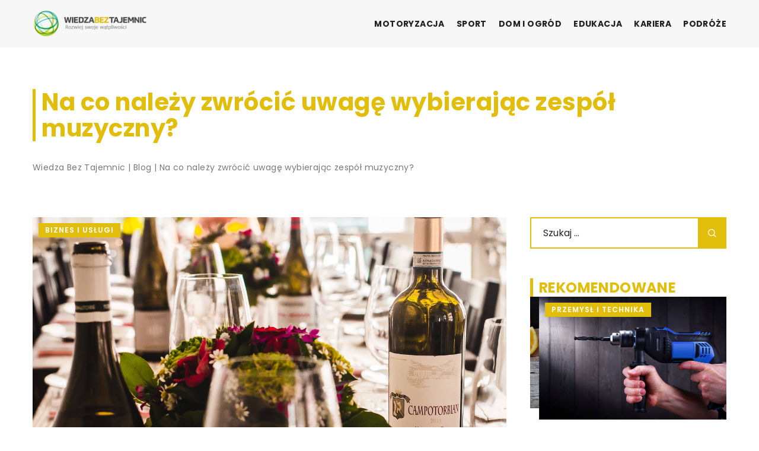

--- FILE ---
content_type: text/html; charset=UTF-8
request_url: https://wiedza-bez-tajemnic.pl/na-co-nalezy-zwrocic-uwage-wybierajac-zespol-muzyczny/
body_size: 15685
content:
<!DOCTYPE html>
<html lang="pl">
<head><meta charset="UTF-8"><script>if(navigator.userAgent.match(/MSIE|Internet Explorer/i)||navigator.userAgent.match(/Trident\/7\..*?rv:11/i)){var href=document.location.href;if(!href.match(/[?&]nowprocket/)){if(href.indexOf("?")==-1){if(href.indexOf("#")==-1){document.location.href=href+"?nowprocket=1"}else{document.location.href=href.replace("#","?nowprocket=1#")}}else{if(href.indexOf("#")==-1){document.location.href=href+"&nowprocket=1"}else{document.location.href=href.replace("#","&nowprocket=1#")}}}}</script><script>class RocketLazyLoadScripts{constructor(){this.v="1.2.3",this.triggerEvents=["keydown","mousedown","mousemove","touchmove","touchstart","touchend","wheel"],this.userEventHandler=this._triggerListener.bind(this),this.touchStartHandler=this._onTouchStart.bind(this),this.touchMoveHandler=this._onTouchMove.bind(this),this.touchEndHandler=this._onTouchEnd.bind(this),this.clickHandler=this._onClick.bind(this),this.interceptedClicks=[],window.addEventListener("pageshow",t=>{this.persisted=t.persisted}),window.addEventListener("DOMContentLoaded",()=>{this._preconnect3rdParties()}),this.delayedScripts={normal:[],async:[],defer:[]},this.trash=[],this.allJQueries=[]}_addUserInteractionListener(t){if(document.hidden){t._triggerListener();return}this.triggerEvents.forEach(e=>window.addEventListener(e,t.userEventHandler,{passive:!0})),window.addEventListener("touchstart",t.touchStartHandler,{passive:!0}),window.addEventListener("mousedown",t.touchStartHandler),document.addEventListener("visibilitychange",t.userEventHandler)}_removeUserInteractionListener(){this.triggerEvents.forEach(t=>window.removeEventListener(t,this.userEventHandler,{passive:!0})),document.removeEventListener("visibilitychange",this.userEventHandler)}_onTouchStart(t){"HTML"!==t.target.tagName&&(window.addEventListener("touchend",this.touchEndHandler),window.addEventListener("mouseup",this.touchEndHandler),window.addEventListener("touchmove",this.touchMoveHandler,{passive:!0}),window.addEventListener("mousemove",this.touchMoveHandler),t.target.addEventListener("click",this.clickHandler),this._renameDOMAttribute(t.target,"onclick","rocket-onclick"),this._pendingClickStarted())}_onTouchMove(t){window.removeEventListener("touchend",this.touchEndHandler),window.removeEventListener("mouseup",this.touchEndHandler),window.removeEventListener("touchmove",this.touchMoveHandler,{passive:!0}),window.removeEventListener("mousemove",this.touchMoveHandler),t.target.removeEventListener("click",this.clickHandler),this._renameDOMAttribute(t.target,"rocket-onclick","onclick"),this._pendingClickFinished()}_onTouchEnd(t){window.removeEventListener("touchend",this.touchEndHandler),window.removeEventListener("mouseup",this.touchEndHandler),window.removeEventListener("touchmove",this.touchMoveHandler,{passive:!0}),window.removeEventListener("mousemove",this.touchMoveHandler)}_onClick(t){t.target.removeEventListener("click",this.clickHandler),this._renameDOMAttribute(t.target,"rocket-onclick","onclick"),this.interceptedClicks.push(t),t.preventDefault(),t.stopPropagation(),t.stopImmediatePropagation(),this._pendingClickFinished()}_replayClicks(){window.removeEventListener("touchstart",this.touchStartHandler,{passive:!0}),window.removeEventListener("mousedown",this.touchStartHandler),this.interceptedClicks.forEach(t=>{t.target.dispatchEvent(new MouseEvent("click",{view:t.view,bubbles:!0,cancelable:!0}))})}_waitForPendingClicks(){return new Promise(t=>{this._isClickPending?this._pendingClickFinished=t:t()})}_pendingClickStarted(){this._isClickPending=!0}_pendingClickFinished(){this._isClickPending=!1}_renameDOMAttribute(t,e,r){t.hasAttribute&&t.hasAttribute(e)&&(event.target.setAttribute(r,event.target.getAttribute(e)),event.target.removeAttribute(e))}_triggerListener(){this._removeUserInteractionListener(this),"loading"===document.readyState?document.addEventListener("DOMContentLoaded",this._loadEverythingNow.bind(this)):this._loadEverythingNow()}_preconnect3rdParties(){let t=[];document.querySelectorAll("script[type=rocketlazyloadscript]").forEach(e=>{if(e.hasAttribute("src")){let r=new URL(e.src).origin;r!==location.origin&&t.push({src:r,crossOrigin:e.crossOrigin||"module"===e.getAttribute("data-rocket-type")})}}),t=[...new Map(t.map(t=>[JSON.stringify(t),t])).values()],this._batchInjectResourceHints(t,"preconnect")}async _loadEverythingNow(){this.lastBreath=Date.now(),this._delayEventListeners(this),this._delayJQueryReady(this),this._handleDocumentWrite(),this._registerAllDelayedScripts(),this._preloadAllScripts(),await this._loadScriptsFromList(this.delayedScripts.normal),await this._loadScriptsFromList(this.delayedScripts.defer),await this._loadScriptsFromList(this.delayedScripts.async);try{await this._triggerDOMContentLoaded(),await this._triggerWindowLoad()}catch(t){console.error(t)}window.dispatchEvent(new Event("rocket-allScriptsLoaded")),this._waitForPendingClicks().then(()=>{this._replayClicks()}),this._emptyTrash()}_registerAllDelayedScripts(){document.querySelectorAll("script[type=rocketlazyloadscript]").forEach(t=>{t.hasAttribute("data-rocket-src")?t.hasAttribute("async")&&!1!==t.async?this.delayedScripts.async.push(t):t.hasAttribute("defer")&&!1!==t.defer||"module"===t.getAttribute("data-rocket-type")?this.delayedScripts.defer.push(t):this.delayedScripts.normal.push(t):this.delayedScripts.normal.push(t)})}async _transformScript(t){return new Promise((await this._littleBreath(),navigator.userAgent.indexOf("Firefox/")>0||""===navigator.vendor)?e=>{let r=document.createElement("script");[...t.attributes].forEach(t=>{let e=t.nodeName;"type"!==e&&("data-rocket-type"===e&&(e="type"),"data-rocket-src"===e&&(e="src"),r.setAttribute(e,t.nodeValue))}),t.text&&(r.text=t.text),r.hasAttribute("src")?(r.addEventListener("load",e),r.addEventListener("error",e)):(r.text=t.text,e());try{t.parentNode.replaceChild(r,t)}catch(i){e()}}:async e=>{function r(){t.setAttribute("data-rocket-status","failed"),e()}try{let i=t.getAttribute("data-rocket-type"),n=t.getAttribute("data-rocket-src");t.text,i?(t.type=i,t.removeAttribute("data-rocket-type")):t.removeAttribute("type"),t.addEventListener("load",function r(){t.setAttribute("data-rocket-status","executed"),e()}),t.addEventListener("error",r),n?(t.removeAttribute("data-rocket-src"),t.src=n):t.src="data:text/javascript;base64,"+window.btoa(unescape(encodeURIComponent(t.text)))}catch(s){r()}})}async _loadScriptsFromList(t){let e=t.shift();return e&&e.isConnected?(await this._transformScript(e),this._loadScriptsFromList(t)):Promise.resolve()}_preloadAllScripts(){this._batchInjectResourceHints([...this.delayedScripts.normal,...this.delayedScripts.defer,...this.delayedScripts.async],"preload")}_batchInjectResourceHints(t,e){var r=document.createDocumentFragment();t.forEach(t=>{let i=t.getAttribute&&t.getAttribute("data-rocket-src")||t.src;if(i){let n=document.createElement("link");n.href=i,n.rel=e,"preconnect"!==e&&(n.as="script"),t.getAttribute&&"module"===t.getAttribute("data-rocket-type")&&(n.crossOrigin=!0),t.crossOrigin&&(n.crossOrigin=t.crossOrigin),t.integrity&&(n.integrity=t.integrity),r.appendChild(n),this.trash.push(n)}}),document.head.appendChild(r)}_delayEventListeners(t){let e={};function r(t,r){!function t(r){!e[r]&&(e[r]={originalFunctions:{add:r.addEventListener,remove:r.removeEventListener},eventsToRewrite:[]},r.addEventListener=function(){arguments[0]=i(arguments[0]),e[r].originalFunctions.add.apply(r,arguments)},r.removeEventListener=function(){arguments[0]=i(arguments[0]),e[r].originalFunctions.remove.apply(r,arguments)});function i(t){return e[r].eventsToRewrite.indexOf(t)>=0?"rocket-"+t:t}}(t),e[t].eventsToRewrite.push(r)}function i(t,e){let r=t[e];Object.defineProperty(t,e,{get:()=>r||function(){},set(i){t["rocket"+e]=r=i}})}r(document,"DOMContentLoaded"),r(window,"DOMContentLoaded"),r(window,"load"),r(window,"pageshow"),r(document,"readystatechange"),i(document,"onreadystatechange"),i(window,"onload"),i(window,"onpageshow")}_delayJQueryReady(t){let e;function r(r){if(r&&r.fn&&!t.allJQueries.includes(r)){r.fn.ready=r.fn.init.prototype.ready=function(e){return t.domReadyFired?e.bind(document)(r):document.addEventListener("rocket-DOMContentLoaded",()=>e.bind(document)(r)),r([])};let i=r.fn.on;r.fn.on=r.fn.init.prototype.on=function(){if(this[0]===window){function t(t){return t.split(" ").map(t=>"load"===t||0===t.indexOf("load.")?"rocket-jquery-load":t).join(" ")}"string"==typeof arguments[0]||arguments[0]instanceof String?arguments[0]=t(arguments[0]):"object"==typeof arguments[0]&&Object.keys(arguments[0]).forEach(e=>{let r=arguments[0][e];delete arguments[0][e],arguments[0][t(e)]=r})}return i.apply(this,arguments),this},t.allJQueries.push(r)}e=r}r(window.jQuery),Object.defineProperty(window,"jQuery",{get:()=>e,set(t){r(t)}})}async _triggerDOMContentLoaded(){this.domReadyFired=!0,await this._littleBreath(),document.dispatchEvent(new Event("rocket-DOMContentLoaded")),await this._littleBreath(),window.dispatchEvent(new Event("rocket-DOMContentLoaded")),await this._littleBreath(),document.dispatchEvent(new Event("rocket-readystatechange")),await this._littleBreath(),document.rocketonreadystatechange&&document.rocketonreadystatechange()}async _triggerWindowLoad(){await this._littleBreath(),window.dispatchEvent(new Event("rocket-load")),await this._littleBreath(),window.rocketonload&&window.rocketonload(),await this._littleBreath(),this.allJQueries.forEach(t=>t(window).trigger("rocket-jquery-load")),await this._littleBreath();let t=new Event("rocket-pageshow");t.persisted=this.persisted,window.dispatchEvent(t),await this._littleBreath(),window.rocketonpageshow&&window.rocketonpageshow({persisted:this.persisted})}_handleDocumentWrite(){let t=new Map;document.write=document.writeln=function(e){let r=document.currentScript;r||console.error("WPRocket unable to document.write this: "+e);let i=document.createRange(),n=r.parentElement,s=t.get(r);void 0===s&&(s=r.nextSibling,t.set(r,s));let a=document.createDocumentFragment();i.setStart(a,0),a.appendChild(i.createContextualFragment(e)),n.insertBefore(a,s)}}async _littleBreath(){Date.now()-this.lastBreath>45&&(await this._requestAnimFrame(),this.lastBreath=Date.now())}async _requestAnimFrame(){return document.hidden?new Promise(t=>setTimeout(t)):new Promise(t=>requestAnimationFrame(t))}_emptyTrash(){this.trash.forEach(t=>t.remove())}static run(){let t=new RocketLazyLoadScripts;t._addUserInteractionListener(t)}}RocketLazyLoadScripts.run();</script>	
	
	<meta name="viewport" content="width=device-width, initial-scale=1">
		<meta name='robots' content='index, follow, max-image-preview:large, max-snippet:-1, max-video-preview:-1' />

	<!-- This site is optimized with the Yoast SEO plugin v26.8 - https://yoast.com/product/yoast-seo-wordpress/ -->
	<title>Na co należy zwrócić uwagę wybierając zespół muzyczny? - Wiedza-bez-tajemnic.pl</title><link rel="stylesheet" href="https://wiedza-bez-tajemnic.pl/wp-content/cache/min/1/4b999e93f2b821d074f89576d979b512.css" media="all" data-minify="1" />
	<link rel="canonical" href="https://wiedza-bez-tajemnic.pl/na-co-nalezy-zwrocic-uwage-wybierajac-zespol-muzyczny/" />
	<meta property="og:locale" content="pl_PL" />
	<meta property="og:type" content="article" />
	<meta property="og:title" content="Na co należy zwrócić uwagę wybierając zespół muzyczny? - Wiedza-bez-tajemnic.pl" />
	<meta property="og:description" content="Człowiekowi od zarania dziejów towarzyszy muzyka. Dziś jest ona powszechna i słuchana codziennie przez miliony osób. Najczęściej odtwarzana jest z [&hellip;]" />
	<meta property="og:url" content="https://wiedza-bez-tajemnic.pl/na-co-nalezy-zwrocic-uwage-wybierajac-zespol-muzyczny/" />
	<meta property="og:site_name" content="Wiedza-bez-tajemnic.pl" />
	<meta property="og:image" content="https://wiedza-bez-tajemnic.pl/wp-content/uploads/2021/09/wino-wesele-stol-przyjecie.jpg" />
	<meta property="og:image:width" content="1280" />
	<meta property="og:image:height" content="986" />
	<meta property="og:image:type" content="image/jpeg" />
	<meta name="author" content="wiedza-bez-tajemnic" />
	<meta name="twitter:card" content="summary_large_image" />
	<meta name="twitter:label1" content="Napisane przez" />
	<meta name="twitter:data1" content="wiedza-bez-tajemnic" />
	<meta name="twitter:label2" content="Szacowany czas czytania" />
	<meta name="twitter:data2" content="2 minuty" />
	<script type="application/ld+json" class="yoast-schema-graph">{"@context":"https://schema.org","@graph":[{"@type":"Article","@id":"https://wiedza-bez-tajemnic.pl/na-co-nalezy-zwrocic-uwage-wybierajac-zespol-muzyczny/#article","isPartOf":{"@id":"https://wiedza-bez-tajemnic.pl/na-co-nalezy-zwrocic-uwage-wybierajac-zespol-muzyczny/"},"author":{"name":"wiedza-bez-tajemnic","@id":"https://wiedza-bez-tajemnic.pl/#/schema/person/2f782774aea9216652587ef8d7ed9fd0"},"headline":"Na co należy zwrócić uwagę wybierając zespół muzyczny?","datePublished":"2021-08-17T10:59:25+00:00","mainEntityOfPage":{"@id":"https://wiedza-bez-tajemnic.pl/na-co-nalezy-zwrocic-uwage-wybierajac-zespol-muzyczny/"},"wordCount":316,"commentCount":0,"image":{"@id":"https://wiedza-bez-tajemnic.pl/na-co-nalezy-zwrocic-uwage-wybierajac-zespol-muzyczny/#primaryimage"},"thumbnailUrl":"https://wiedza-bez-tajemnic.pl/wp-content/uploads/2021/09/wino-wesele-stol-przyjecie.jpg","articleSection":["Biznes i usługi"],"inLanguage":"pl-PL","potentialAction":[{"@type":"CommentAction","name":"Comment","target":["https://wiedza-bez-tajemnic.pl/na-co-nalezy-zwrocic-uwage-wybierajac-zespol-muzyczny/#respond"]}]},{"@type":"WebPage","@id":"https://wiedza-bez-tajemnic.pl/na-co-nalezy-zwrocic-uwage-wybierajac-zespol-muzyczny/","url":"https://wiedza-bez-tajemnic.pl/na-co-nalezy-zwrocic-uwage-wybierajac-zespol-muzyczny/","name":"Na co należy zwrócić uwagę wybierając zespół muzyczny? - Wiedza-bez-tajemnic.pl","isPartOf":{"@id":"https://wiedza-bez-tajemnic.pl/#website"},"primaryImageOfPage":{"@id":"https://wiedza-bez-tajemnic.pl/na-co-nalezy-zwrocic-uwage-wybierajac-zespol-muzyczny/#primaryimage"},"image":{"@id":"https://wiedza-bez-tajemnic.pl/na-co-nalezy-zwrocic-uwage-wybierajac-zespol-muzyczny/#primaryimage"},"thumbnailUrl":"https://wiedza-bez-tajemnic.pl/wp-content/uploads/2021/09/wino-wesele-stol-przyjecie.jpg","inLanguage":"pl-PL","potentialAction":[{"@type":"ReadAction","target":["https://wiedza-bez-tajemnic.pl/na-co-nalezy-zwrocic-uwage-wybierajac-zespol-muzyczny/"]}]},{"@type":"ImageObject","inLanguage":"pl-PL","@id":"https://wiedza-bez-tajemnic.pl/na-co-nalezy-zwrocic-uwage-wybierajac-zespol-muzyczny/#primaryimage","url":"https://wiedza-bez-tajemnic.pl/wp-content/uploads/2021/09/wino-wesele-stol-przyjecie.jpg","contentUrl":"https://wiedza-bez-tajemnic.pl/wp-content/uploads/2021/09/wino-wesele-stol-przyjecie.jpg","width":1280,"height":986},{"@type":"WebSite","@id":"https://wiedza-bez-tajemnic.pl/#website","url":"https://wiedza-bez-tajemnic.pl/","name":"Wiedza-bez-tajemnic.pl","description":"","potentialAction":[{"@type":"SearchAction","target":{"@type":"EntryPoint","urlTemplate":"https://wiedza-bez-tajemnic.pl/?s={search_term_string}"},"query-input":{"@type":"PropertyValueSpecification","valueRequired":true,"valueName":"search_term_string"}}],"inLanguage":"pl-PL"}]}</script>
	<!-- / Yoast SEO plugin. -->


<link rel='dns-prefetch' href='//cdnjs.cloudflare.com' />

<style id='wp-img-auto-sizes-contain-inline-css' type='text/css'>
img:is([sizes=auto i],[sizes^="auto," i]){contain-intrinsic-size:3000px 1500px}
/*# sourceURL=wp-img-auto-sizes-contain-inline-css */
</style>
<style id='wp-emoji-styles-inline-css' type='text/css'>

	img.wp-smiley, img.emoji {
		display: inline !important;
		border: none !important;
		box-shadow: none !important;
		height: 1em !important;
		width: 1em !important;
		margin: 0 0.07em !important;
		vertical-align: -0.1em !important;
		background: none !important;
		padding: 0 !important;
	}
/*# sourceURL=wp-emoji-styles-inline-css */
</style>
<style id='classic-theme-styles-inline-css' type='text/css'>
/*! This file is auto-generated */
.wp-block-button__link{color:#fff;background-color:#32373c;border-radius:9999px;box-shadow:none;text-decoration:none;padding:calc(.667em + 2px) calc(1.333em + 2px);font-size:1.125em}.wp-block-file__button{background:#32373c;color:#fff;text-decoration:none}
/*# sourceURL=/wp-includes/css/classic-themes.min.css */
</style>

<script type="text/javascript" src="https://wiedza-bez-tajemnic.pl/wp-includes/js/jquery/jquery.min.js?ver=3.7.1" id="jquery-core-js"></script>
<script type="text/javascript" src="https://wiedza-bez-tajemnic.pl/wp-includes/js/jquery/jquery-migrate.min.js?ver=3.4.1" id="jquery-migrate-js" defer></script>
<script  type="application/ld+json">
        {
          "@context": "https://schema.org",
          "@type": "BreadcrumbList",
          "itemListElement": [{"@type": "ListItem","position": 1,"name": "wiedza bez tajemnic","item": "https://wiedza-bez-tajemnic.pl" },{"@type": "ListItem","position": 2,"name": "Blog","item": "https://wiedza-bez-tajemnic.pl/blog/" },{"@type": "ListItem","position": 3,"name": "Na co należy zwrócić uwagę wybierając zespół muzyczny?"}]
        }
        </script>    <style>
    @font-face {font-family: 'Poppins';font-style: normal;font-weight: 400;src: url('https://wiedza-bez-tajemnic.pl/wp-content/themes/knight-theme/fonts/Poppins-Regular.ttf');font-display: swap;}
    @font-face {font-family: 'Poppins';font-style: normal;font-weight: 500;src: url('https://wiedza-bez-tajemnic.pl/wp-content/themes/knight-theme/fonts/Poppins-Medium.ttf');font-display: swap;}
    @font-face {font-family: 'Poppins';font-style: normal;font-weight: 600;src: url('https://wiedza-bez-tajemnic.pl/wp-content/themes/knight-theme/fonts/Poppins-SemiBold.ttf');font-display: swap;}
    @font-face {font-family: 'Poppins';font-style: normal;font-weight: 700;src: url('https://wiedza-bez-tajemnic.pl/wp-content/themes/knight-theme/fonts/Poppins-Bold.ttf');font-display: swap;}
    @font-face {font-family: 'Poppins';font-style: normal;font-weight: 800;src: url('https://wiedza-bez-tajemnic.pl/wp-content/themes/knight-theme/fonts/Poppins-ExtraBold.ttf');font-display: swap;}
    </style>
<script  type="application/ld+json">
        {
          "@context": "https://schema.org",
          "@type": "Article",
          "headline": "Na co należy zwrócić uwagę wybierając zespół muzyczny?",
          "image": "https://wiedza-bez-tajemnic.pl/wp-content/uploads/2021/09/wino-wesele-stol-przyjecie.jpg",
          "datePublished": "2021-08-17",
          "dateModified": "2021-08-17",
          "author": {
            "@type": "Person",
            "name": "wiedza-bez-tajemnic"
          },
           "publisher": {
            "@type": "Organization",
            "name": "Wiedza-bez-tajemnic.pl",
            "logo": {
              "@type": "ImageObject",
              "url": "https://wiedza-bez-tajemnic.pl/wp-content/uploads/2023/07/logo_1.png"
            }
          }
          
        }
        </script><link rel="icon" href="https://wiedza-bez-tajemnic.pl/wp-content/uploads/2023/07/cropped-logo_1-1-300x300-1.png" sizes="32x32" />
<link rel="icon" href="https://wiedza-bez-tajemnic.pl/wp-content/uploads/2023/07/cropped-logo_1-1-300x300-1.png" sizes="192x192" />
<link rel="apple-touch-icon" href="https://wiedza-bez-tajemnic.pl/wp-content/uploads/2023/07/cropped-logo_1-1-300x300-1.png" />
<meta name="msapplication-TileImage" content="https://wiedza-bez-tajemnic.pl/wp-content/uploads/2023/07/cropped-logo_1-1-300x300-1.png" />
<noscript><style id="rocket-lazyload-nojs-css">.rll-youtube-player, [data-lazy-src]{display:none !important;}</style></noscript>	
<!-- Google tag (gtag.js) -->
<script type="rocketlazyloadscript" async data-rocket-src="https://www.googletagmanager.com/gtag/js?id=G-GW2B2CT1X4"></script>
<script type="rocketlazyloadscript">
  window.dataLayer = window.dataLayer || [];
  function gtag(){dataLayer.push(arguments);}
  gtag('js', new Date());

  gtag('config', 'G-GW2B2CT1X4');
</script>


<style id='global-styles-inline-css' type='text/css'>
:root{--wp--preset--aspect-ratio--square: 1;--wp--preset--aspect-ratio--4-3: 4/3;--wp--preset--aspect-ratio--3-4: 3/4;--wp--preset--aspect-ratio--3-2: 3/2;--wp--preset--aspect-ratio--2-3: 2/3;--wp--preset--aspect-ratio--16-9: 16/9;--wp--preset--aspect-ratio--9-16: 9/16;--wp--preset--color--black: #000000;--wp--preset--color--cyan-bluish-gray: #abb8c3;--wp--preset--color--white: #ffffff;--wp--preset--color--pale-pink: #f78da7;--wp--preset--color--vivid-red: #cf2e2e;--wp--preset--color--luminous-vivid-orange: #ff6900;--wp--preset--color--luminous-vivid-amber: #fcb900;--wp--preset--color--light-green-cyan: #7bdcb5;--wp--preset--color--vivid-green-cyan: #00d084;--wp--preset--color--pale-cyan-blue: #8ed1fc;--wp--preset--color--vivid-cyan-blue: #0693e3;--wp--preset--color--vivid-purple: #9b51e0;--wp--preset--gradient--vivid-cyan-blue-to-vivid-purple: linear-gradient(135deg,rgb(6,147,227) 0%,rgb(155,81,224) 100%);--wp--preset--gradient--light-green-cyan-to-vivid-green-cyan: linear-gradient(135deg,rgb(122,220,180) 0%,rgb(0,208,130) 100%);--wp--preset--gradient--luminous-vivid-amber-to-luminous-vivid-orange: linear-gradient(135deg,rgb(252,185,0) 0%,rgb(255,105,0) 100%);--wp--preset--gradient--luminous-vivid-orange-to-vivid-red: linear-gradient(135deg,rgb(255,105,0) 0%,rgb(207,46,46) 100%);--wp--preset--gradient--very-light-gray-to-cyan-bluish-gray: linear-gradient(135deg,rgb(238,238,238) 0%,rgb(169,184,195) 100%);--wp--preset--gradient--cool-to-warm-spectrum: linear-gradient(135deg,rgb(74,234,220) 0%,rgb(151,120,209) 20%,rgb(207,42,186) 40%,rgb(238,44,130) 60%,rgb(251,105,98) 80%,rgb(254,248,76) 100%);--wp--preset--gradient--blush-light-purple: linear-gradient(135deg,rgb(255,206,236) 0%,rgb(152,150,240) 100%);--wp--preset--gradient--blush-bordeaux: linear-gradient(135deg,rgb(254,205,165) 0%,rgb(254,45,45) 50%,rgb(107,0,62) 100%);--wp--preset--gradient--luminous-dusk: linear-gradient(135deg,rgb(255,203,112) 0%,rgb(199,81,192) 50%,rgb(65,88,208) 100%);--wp--preset--gradient--pale-ocean: linear-gradient(135deg,rgb(255,245,203) 0%,rgb(182,227,212) 50%,rgb(51,167,181) 100%);--wp--preset--gradient--electric-grass: linear-gradient(135deg,rgb(202,248,128) 0%,rgb(113,206,126) 100%);--wp--preset--gradient--midnight: linear-gradient(135deg,rgb(2,3,129) 0%,rgb(40,116,252) 100%);--wp--preset--font-size--small: 13px;--wp--preset--font-size--medium: 20px;--wp--preset--font-size--large: 36px;--wp--preset--font-size--x-large: 42px;--wp--preset--spacing--20: 0.44rem;--wp--preset--spacing--30: 0.67rem;--wp--preset--spacing--40: 1rem;--wp--preset--spacing--50: 1.5rem;--wp--preset--spacing--60: 2.25rem;--wp--preset--spacing--70: 3.38rem;--wp--preset--spacing--80: 5.06rem;--wp--preset--shadow--natural: 6px 6px 9px rgba(0, 0, 0, 0.2);--wp--preset--shadow--deep: 12px 12px 50px rgba(0, 0, 0, 0.4);--wp--preset--shadow--sharp: 6px 6px 0px rgba(0, 0, 0, 0.2);--wp--preset--shadow--outlined: 6px 6px 0px -3px rgb(255, 255, 255), 6px 6px rgb(0, 0, 0);--wp--preset--shadow--crisp: 6px 6px 0px rgb(0, 0, 0);}:where(.is-layout-flex){gap: 0.5em;}:where(.is-layout-grid){gap: 0.5em;}body .is-layout-flex{display: flex;}.is-layout-flex{flex-wrap: wrap;align-items: center;}.is-layout-flex > :is(*, div){margin: 0;}body .is-layout-grid{display: grid;}.is-layout-grid > :is(*, div){margin: 0;}:where(.wp-block-columns.is-layout-flex){gap: 2em;}:where(.wp-block-columns.is-layout-grid){gap: 2em;}:where(.wp-block-post-template.is-layout-flex){gap: 1.25em;}:where(.wp-block-post-template.is-layout-grid){gap: 1.25em;}.has-black-color{color: var(--wp--preset--color--black) !important;}.has-cyan-bluish-gray-color{color: var(--wp--preset--color--cyan-bluish-gray) !important;}.has-white-color{color: var(--wp--preset--color--white) !important;}.has-pale-pink-color{color: var(--wp--preset--color--pale-pink) !important;}.has-vivid-red-color{color: var(--wp--preset--color--vivid-red) !important;}.has-luminous-vivid-orange-color{color: var(--wp--preset--color--luminous-vivid-orange) !important;}.has-luminous-vivid-amber-color{color: var(--wp--preset--color--luminous-vivid-amber) !important;}.has-light-green-cyan-color{color: var(--wp--preset--color--light-green-cyan) !important;}.has-vivid-green-cyan-color{color: var(--wp--preset--color--vivid-green-cyan) !important;}.has-pale-cyan-blue-color{color: var(--wp--preset--color--pale-cyan-blue) !important;}.has-vivid-cyan-blue-color{color: var(--wp--preset--color--vivid-cyan-blue) !important;}.has-vivid-purple-color{color: var(--wp--preset--color--vivid-purple) !important;}.has-black-background-color{background-color: var(--wp--preset--color--black) !important;}.has-cyan-bluish-gray-background-color{background-color: var(--wp--preset--color--cyan-bluish-gray) !important;}.has-white-background-color{background-color: var(--wp--preset--color--white) !important;}.has-pale-pink-background-color{background-color: var(--wp--preset--color--pale-pink) !important;}.has-vivid-red-background-color{background-color: var(--wp--preset--color--vivid-red) !important;}.has-luminous-vivid-orange-background-color{background-color: var(--wp--preset--color--luminous-vivid-orange) !important;}.has-luminous-vivid-amber-background-color{background-color: var(--wp--preset--color--luminous-vivid-amber) !important;}.has-light-green-cyan-background-color{background-color: var(--wp--preset--color--light-green-cyan) !important;}.has-vivid-green-cyan-background-color{background-color: var(--wp--preset--color--vivid-green-cyan) !important;}.has-pale-cyan-blue-background-color{background-color: var(--wp--preset--color--pale-cyan-blue) !important;}.has-vivid-cyan-blue-background-color{background-color: var(--wp--preset--color--vivid-cyan-blue) !important;}.has-vivid-purple-background-color{background-color: var(--wp--preset--color--vivid-purple) !important;}.has-black-border-color{border-color: var(--wp--preset--color--black) !important;}.has-cyan-bluish-gray-border-color{border-color: var(--wp--preset--color--cyan-bluish-gray) !important;}.has-white-border-color{border-color: var(--wp--preset--color--white) !important;}.has-pale-pink-border-color{border-color: var(--wp--preset--color--pale-pink) !important;}.has-vivid-red-border-color{border-color: var(--wp--preset--color--vivid-red) !important;}.has-luminous-vivid-orange-border-color{border-color: var(--wp--preset--color--luminous-vivid-orange) !important;}.has-luminous-vivid-amber-border-color{border-color: var(--wp--preset--color--luminous-vivid-amber) !important;}.has-light-green-cyan-border-color{border-color: var(--wp--preset--color--light-green-cyan) !important;}.has-vivid-green-cyan-border-color{border-color: var(--wp--preset--color--vivid-green-cyan) !important;}.has-pale-cyan-blue-border-color{border-color: var(--wp--preset--color--pale-cyan-blue) !important;}.has-vivid-cyan-blue-border-color{border-color: var(--wp--preset--color--vivid-cyan-blue) !important;}.has-vivid-purple-border-color{border-color: var(--wp--preset--color--vivid-purple) !important;}.has-vivid-cyan-blue-to-vivid-purple-gradient-background{background: var(--wp--preset--gradient--vivid-cyan-blue-to-vivid-purple) !important;}.has-light-green-cyan-to-vivid-green-cyan-gradient-background{background: var(--wp--preset--gradient--light-green-cyan-to-vivid-green-cyan) !important;}.has-luminous-vivid-amber-to-luminous-vivid-orange-gradient-background{background: var(--wp--preset--gradient--luminous-vivid-amber-to-luminous-vivid-orange) !important;}.has-luminous-vivid-orange-to-vivid-red-gradient-background{background: var(--wp--preset--gradient--luminous-vivid-orange-to-vivid-red) !important;}.has-very-light-gray-to-cyan-bluish-gray-gradient-background{background: var(--wp--preset--gradient--very-light-gray-to-cyan-bluish-gray) !important;}.has-cool-to-warm-spectrum-gradient-background{background: var(--wp--preset--gradient--cool-to-warm-spectrum) !important;}.has-blush-light-purple-gradient-background{background: var(--wp--preset--gradient--blush-light-purple) !important;}.has-blush-bordeaux-gradient-background{background: var(--wp--preset--gradient--blush-bordeaux) !important;}.has-luminous-dusk-gradient-background{background: var(--wp--preset--gradient--luminous-dusk) !important;}.has-pale-ocean-gradient-background{background: var(--wp--preset--gradient--pale-ocean) !important;}.has-electric-grass-gradient-background{background: var(--wp--preset--gradient--electric-grass) !important;}.has-midnight-gradient-background{background: var(--wp--preset--gradient--midnight) !important;}.has-small-font-size{font-size: var(--wp--preset--font-size--small) !important;}.has-medium-font-size{font-size: var(--wp--preset--font-size--medium) !important;}.has-large-font-size{font-size: var(--wp--preset--font-size--large) !important;}.has-x-large-font-size{font-size: var(--wp--preset--font-size--x-large) !important;}
/*# sourceURL=global-styles-inline-css */
</style>
</head>

<body class="wp-singular post-template-default single single-post postid-2710 single-format-standard wp-theme-knight-theme">


	<header class="k_header">
		<div class="k_conatiner k-flex-between"> 
			<nav id="mainnav" class="mainnav" role="navigation">
				<div class="menu-menu-container"><ul id="menu-menu" class="menu"><li id="menu-item-6282" class="menu-item menu-item-type-custom menu-item-object-custom menu-item-6282"><a href="https://wiedza-bez-tajemnic.pl/firmy/motoryzacja/">Motoryzacja</a></li>
<li id="menu-item-6283" class="menu-item menu-item-type-custom menu-item-object-custom menu-item-6283"><a href="https://wiedza-bez-tajemnic.pl/firmy/sport/">Sport</a></li>
<li id="menu-item-6284" class="menu-item menu-item-type-custom menu-item-object-custom menu-item-6284"><a href="https://wiedza-bez-tajemnic.pl/firmy/dom-i-ogrod/">Dom i ogród</a></li>
<li id="menu-item-6285" class="menu-item menu-item-type-custom menu-item-object-custom menu-item-6285"><a href="https://wiedza-bez-tajemnic.pl/firmy/edukacja/">Edukacja</a></li>
<li id="menu-item-6286" class="menu-item menu-item-type-custom menu-item-object-custom menu-item-6286"><a href="https://wiedza-bez-tajemnic.pl/firmy/kariera/">Kariera</a></li>
<li id="menu-item-6287" class="menu-item menu-item-type-custom menu-item-object-custom menu-item-6287"><a href="https://wiedza-bez-tajemnic.pl/firmy/podroze/">Podróże</a></li>
</ul></div>			</nav> 
			<div class="k_logo">
								<a href="https://wiedza-bez-tajemnic.pl/">   
					<img width="406" height="100" src="https://wiedza-bez-tajemnic.pl/wp-content/uploads/2023/07/logo_1.png" class="logo-main" alt="Wiedza-bez-tajemnic.pl">	
				</a>
							</div> 	
			<div class="mobile-menu">
				<div id="btn-menu">
					<svg class="ham hamRotate ham8" viewBox="0 0 100 100" width="80" onclick="this.classList.toggle('active')">
						<path class="line top" d="m 30,33 h 40 c 3.722839,0 7.5,3.126468 7.5,8.578427 0,5.451959 -2.727029,8.421573 -7.5,8.421573 h -20" />
						<path class="line middle"d="m 30,50 h 40" />
						<path class="line bottom" d="m 70,67 h -40 c 0,0 -7.5,-0.802118 -7.5,-8.365747 0,-7.563629 7.5,-8.634253 7.5,-8.634253 h 20" />
					</svg>
				</div>
			</div>
		</div> 
	</header>


			
									

<section class="k-pt-7 k-pt-5-m">
	<div class="k_conatiner k_conatiner-col">
		
		
		<div class="k-flex">
			
			<h1 class="k_page_h1 k-mb-3">Na co należy zwrócić uwagę wybierając zespół muzyczny?</h1>
			<ul id="breadcrumbs" class="k_breadcrumbs"><li class="item-home"><a class="bread-link bread-home" href="https://wiedza-bez-tajemnic.pl" title="wiedza bez tajemnic">wiedza bez tajemnic</a></li><li class="separator separator-home"> | </li><li data-id="4" class="item-cat"><a href="https://wiedza-bez-tajemnic.pl/blog/">Blog</a></li><li class="separator"> | </li><li data-id="5" class="item-current  item-2710"><strong class="bread-current bread-2710" title="Na co należy zwrócić uwagę wybierając zespół muzyczny?">Na co należy zwrócić uwagę wybierając zespół muzyczny?</strong></li></ul>		</div>
	</div>
</section>

<section class="k_text_section k-pt-7 k-pt-5-m">
	<div class="k_conatiner k_conatiner-col">
		
		<div class="k_col-7">
		
		<div class="k_relative k-flex k_img_banner k-mb-3">
			<img width="1280" height="986" src="https://wiedza-bez-tajemnic.pl/wp-content/uploads/2021/09/wino-wesele-stol-przyjecie.jpg" alt="Na co należy zwrócić uwagę wybierając zespół muzyczny?">			<div class="k_post-single-cat">
				<a href="https://wiedza-bez-tajemnic.pl/category/biznes-i-uslugi/">Biznes i usługi</a>  
			</div> 
		</div> 
		
			

		<div class="k_meta-single k-mb-3 k-flex k-flex-v-center k_weight-semibold">
				<div class="k_post-single-author">
				
					<div class="k_meta-value k-flex k-flex-v-center">
					<svg width="80" height="80" viewBox="0 0 80 80" fill="none" xmlns="http://www.w3.org/2000/svg"><path d="M60 70L20 70C17.7909 70 16 68.2091 16 66C16 59.3836 20.1048 53.4615 26.3003 51.1395L27.5304 50.6785C35.5704 47.6651 44.4296 47.6651 52.4696 50.6785L53.6997 51.1395C59.8952 53.4615 64 59.3836 64 66C64 68.2091 62.2091 70 60 70Z" fill="#C2CCDE" stroke="#C2CCDE" stroke-width="4" stroke-linecap="square" stroke-linejoin="round" /><path d="M33.9015 38.8673C37.7294 40.8336 42.2706 40.8336 46.0985 38.8673C49.6611 37.0373 52.2136 33.7042 53.0516 29.7878L53.2752 28.7425C54.1322 24.7375 53.2168 20.5576 50.7644 17.2774L50.4053 16.797C47.9525 13.5163 44.0962 11.5845 40 11.5845C35.9038 11.5845 32.0475 13.5163 29.5947 16.797L29.2356 17.2774C26.7832 20.5576 25.8678 24.7375 26.7248 28.7425L26.9484 29.7878C27.7864 33.7042 30.3389 37.0373 33.9015 38.8673Z" fill="#C2CCDE" stroke="#C2CCDE" stroke-width="4" stroke-linecap="round" stroke-linejoin="round" /></svg>
						<a href="https://wiedza-bez-tajemnic.pl/autor/wiedza-bez-tajemnic/" rel="nofollow">wiedza-bez-tajemnic</a>					</div>
				</div>
				<div class="k_post-single-date">
					<div class="k_meta-value k-flex k-flex-v-center">
					<svg width="80" height="80" viewBox="0 0 80 80" fill="none" xmlns="http://www.w3.org/2000/svg"><path fill-rule="evenodd" clip-rule="evenodd" d="M55.5 13.5C55.5 12.1193 54.3807 11 53 11C51.6193 11 50.5 12.1193 50.5 13.5V21C50.5 21.2761 50.2761 21.5 50 21.5L30 21.5C29.7239 21.5 29.5 21.2761 29.5 21V13.5C29.5 12.1193 28.3807 11 27 11C25.6193 11 24.5 12.1193 24.5 13.5V21C24.5 21.2761 24.2761 21.5 24 21.5H20C17.7909 21.5 16 23.2909 16 25.5L16 31L64 31V25.5C64 23.2909 62.2091 21.5 60 21.5H56C55.7239 21.5 55.5 21.2761 55.5 21V13.5ZM64 36L16 36L16 65.5C16 67.7091 17.7909 69.5 20 69.5H60C62.2091 69.5 64 67.7091 64 65.5V36Z" fill="#000000" /></svg>
						<time>17 | 08 | 2021</time>
					</div>
				</div>
				
				
				 
			</div>
			
			<div class="k-flex k-mb-3">
				<div class="k-post-reading-time">Potrzebujesz ok. 2 min. aby przeczytać ten wpis</div>			</div>

			
			<div class="k_content k_ul">
				<div class='etykiety-publikacji'></div><p><span style="font-weight: 400;">Człowiekowi od zarania dziejów towarzyszy muzyka. Dziś jest ona powszechna i słuchana codziennie przez miliony osób. Najczęściej odtwarzana jest z różnorodnych nośników i urządzeń, ale są też okazje, podczas których można posłuchać muzyki granej na żywo, przez profesjonalne zespoły. Mowa o rozmaitych wydarzeniach, głównie koncertach, na których grupy muzyków prezentują swoje utwory. Zespoły muzyczne uczestniczą też jednak w wyjątkowych wydarzeniach, a takimi bez wątpienia są wesela i podobne imprezy rodzinne. Wynajęcie zespołu muzycznego jest niezbędne do zapewnienia świetnej zabawy zaproszonym gościom i stworzenia niebanalnej atmosfery. Obecnie na rynku działa wiele zespołów, a każdy specjalizuje się w innej muzyce. Wybór jest zatem szeroki, ale zanim się do niego podejdzie, trzeba wiedzieć, na co zwrócić szczególną uwagę. </span></p>
<h2><span style="font-weight: 400;">O czym pamiętać, szukając zespołu muzycznego na wyjątkowe wydarzenie?</span></h2>
<p><span style="font-weight: 400;">Jeżeli chodzi o sprawdzony <a href="https://terazlive.pl/zespol-muzyczny/">zespół muzyczny mazowieckie</a> to jedno z województw, gdzie bez problemu można taki znaleźć. Zwykle zespoły mają przystępne cenowo oferty, dlatego z ich usług mogą skorzystać różni klienci. Tym, na co trzeba zwrócić uwagę podczas wyboru zespołu, jest przede wszystkim rodzaj granej przez niego muzyki. Dobór repertuaru jest w końcu kluczowy w kontekście planowania imprezy. Oprócz tego należy dowiedzieć się, czy dany zespół posiada cały niezbędny sprzęt i to wysokiej jakości. Od niego w dużej mierze zależy jakość dźwięku, a tym samym doznania gości, którzy zgromadzą się na weselu czy innym wydarzeniu. Atutem zespołu na pewno będą pozytywne rekomendacje dotychczasowych klientów i podobnych grup z branży, dlatego przed wybraniem konkretnego zespołu, warto sprawdzić, czy takie istnieją.</span></p>
			</div>

			

			

			
			<div class="k_posts-category k-flex k-mt-5">
				<div class="k-flex k_post-category-title k_uppercase k_weight-bold k_subtitle-24 k-mb-3 k_ls-1">Zobacz również</div>
				
				<div class="k_posts_category k-grid k-grid-2 k-gap-30"><div class="k_post_category-item k-flex"><div class="k_post-image k-flex k-mb-1"></div><div class="k_post-content"><div class="k_post-date k-mb-1"><time>11 | 03 | 2022</time></div><a class="k_post-title k_weight-semibold" href="https://wiedza-bez-tajemnic.pl/rejestracja-czasu-pracy-jak-robic-to-skutecznie/">Rejestracja czasu pracy – jak robić to skutecznie?</a></div></div><div class="k_post_category-item k-flex"><div class="k_post-image k-flex k-mb-1"><a class="k-flex" href="https://wiedza-bez-tajemnic.pl/akcesoria-niezbedne-w-kazdej-kawiarni-i-restauracji/" rel="nofollow"><img width="1280" height="719" src="https://wiedza-bez-tajemnic.pl/wp-content/uploads/2019/10/gastrnomia-kawiarnia-lokal-restauracja.jpg" class="attachment-full size-full wp-post-image" alt="Akcesoria niezbędne w każdej kawiarni i restauracji" decoding="async" /></a></div><div class="k_post-content"><div class="k_post-date k-mb-1"><time>07 | 07 | 2019</time></div><a class="k_post-title k_weight-semibold" href="https://wiedza-bez-tajemnic.pl/akcesoria-niezbedne-w-kazdej-kawiarni-i-restauracji/">Akcesoria niezbędne w każdej kawiarni i restauracji</a></div></div><div class="k_post_category-item k-flex"><div class="k_post-image k-flex k-mb-1"><a class="k-flex" href="https://wiedza-bez-tajemnic.pl/czego-potrzebujesz-dobry-krawiec-w-swojej-pracowni/" rel="nofollow"><img width="1280" height="853" src="https://wiedza-bez-tajemnic.pl/wp-content/uploads/2022/11/krawiectwo-szycie-maszyna-do-szycia.jpg" class="attachment-full size-full wp-post-image" alt="Czego potrzebujesz dobry krawiec w swojej pracowni?" decoding="async" loading="lazy" /></a></div><div class="k_post-content"><div class="k_post-date k-mb-1"><time>16 | 10 | 2022</time></div><a class="k_post-title k_weight-semibold" href="https://wiedza-bez-tajemnic.pl/czego-potrzebujesz-dobry-krawiec-w-swojej-pracowni/">Czego potrzebujesz dobry krawiec w swojej pracowni?</a></div></div><div class="k_post_category-item k-flex"><div class="k_post-image k-flex k-mb-1"><a class="k-flex" href="https://wiedza-bez-tajemnic.pl/jak-roboty-wplywaja-na-przemysl-produkcyjny/" rel="nofollow"><img width="1280" height="899" src="https://wiedza-bez-tajemnic.pl/wp-content/uploads/2022/11/przemysl-technika-automatyka-produkcja-robot.jpg" class="attachment-full size-full wp-post-image" alt="Jak roboty wpływają na przemysł produkcyjny?" decoding="async" loading="lazy" /></a></div><div class="k_post-content"><div class="k_post-date k-mb-1"><time>05 | 09 | 2022</time></div><a class="k_post-title k_weight-semibold" href="https://wiedza-bez-tajemnic.pl/jak-roboty-wplywaja-na-przemysl-produkcyjny/">Jak roboty wpływają na przemysł produkcyjny?</a></div></div><div class="k_post_category-item k-flex"><div class="k_post-image k-flex k-mb-1"><a class="k-flex" href="https://wiedza-bez-tajemnic.pl/idealne-nosniki-reklamy-zewnetrznej-ktore-wybrac/" rel="nofollow"><img width="1280" height="853" src="https://wiedza-bez-tajemnic.pl/wp-content/uploads/2021/04/ekrany-led-bilbord-reklama-technologia.jpg" class="attachment-full size-full wp-post-image" alt="Idealne nośniki reklamy zewnętrznej &#8211; które wybrać?" decoding="async" loading="lazy" /></a></div><div class="k_post-content"><div class="k_post-date k-mb-1"><time>22 | 03 | 2021</time></div><a class="k_post-title k_weight-semibold" href="https://wiedza-bez-tajemnic.pl/idealne-nosniki-reklamy-zewnetrznej-ktore-wybrac/">Idealne nośniki reklamy zewnętrznej &#8211; które wybrać?</a></div></div><div class="k_post_category-item k-flex"><div class="k_post-image k-flex k-mb-1"><a class="k-flex" href="https://wiedza-bez-tajemnic.pl/dobre-zdjecia-klucz-do-sukcesu-obiektu-noclegowego/" rel="nofollow"><img width="1280" height="720" src="https://wiedza-bez-tajemnic.pl/wp-content/uploads/2020/03/hotel-hall-211911_1280.jpg" class="attachment-full size-full wp-post-image" alt="Dobre zdjęcia &#8211; klucz do sukcesu obiektu noclegowego" decoding="async" loading="lazy" /></a></div><div class="k_post-content"><div class="k_post-date k-mb-1"><time>15 | 02 | 2020</time></div><a class="k_post-title k_weight-semibold" href="https://wiedza-bez-tajemnic.pl/dobre-zdjecia-klucz-do-sukcesu-obiektu-noclegowego/">Dobre zdjęcia &#8211; klucz do sukcesu obiektu noclegowego</a></div></div></div>	
				
			</div>

			<div class="k_comments_section k-pt-5 k-pb-7">
				
				

 

<div class="k_comments">
    	<div id="respond" class="comment-respond">
		<div class="k_form-title k_subtitle-24 k_uppercase k_weight-bold k-mb-4 k_ls-2">Dodaj komentarz <small><a rel="nofollow" id="cancel-comment-reply-link" href="/na-co-nalezy-zwrocic-uwage-wybierajac-zespol-muzyczny/#respond" style="display:none;">Anuluj pisanie odpowiedzi</a></small></div><form action="https://wiedza-bez-tajemnic.pl/wp-comments-post.php" method="post" id="commentform" class="comment-form"><p class="comment-notes"><span id="email-notes">Twój adres e-mail nie zostanie opublikowany.</span> <span class="required-field-message">Wymagane pola są oznaczone <span class="required">*</span></span></p><p class="comment-form-comment"><label for="comment">Komentarz</label><textarea id="comment" required="required" name="comment" cols="45" rows="5" placeholder="Twój komentarz" aria-required="true"></textarea></p><p class="comment-form-author"><label for="author">Nazwa</label> <span class="required">*</span><input id="author" name="author" type="text" value="" size="30" aria-required='true' placeholder="Nazwa" /></p>
<p class="comment-form-email"><label for="email">E-mail</label> <span class="required">*</span><input id="email" name="email" type="text" value="" size="30" aria-required='true' placeholder="E-mail" /></p>
<p class="comment-form-url"><label for="url">Witryna www</label><input id="url" name="url" type="text" value="" size="30"  placeholder="Witryna www"/></p>
<p class="comment-form-cookies-consent"><input id="wp-comment-cookies-consent" name="wp-comment-cookies-consent" type="checkbox" value="yes"Array /><label for="wp-comment-cookies-consent">Zapamiętaj mnie</label></p>
<p class="form-submit"><input name="submit" type="submit" id="submit" class="submit" value="Wyślij" /> <input type='hidden' name='comment_post_ID' value='2710' id='comment_post_ID' />
<input type='hidden' name='comment_parent' id='comment_parent' value='0' />
</p></form>	</div><!-- #respond -->
	


     
</div>					
			</div>	

			
		</div>
		<div class="k_col-3 k-sticky k-pb-7">

			<div class="k_search-form k-flex ">
	<form  class="k-flex k-flex-v-center k_relative" method="get" action="https://wiedza-bez-tajemnic.pl/">
		<input class="k_search-input" type="text" name="s" placeholder="Szukaj ..." value="">
		<button class="k_search-btn" type="submit" aria-label="Szukaj"></button>
	</form>
</div>
			<div class="k_blog-cat-post k-gap-30 k-flex k-mt-5 k-mb-5">
				<div class="k-cat-name k-flex k-third-color k_subtitle-24">Rekomendowane</div><div class="k-cat-post-slick k-flex"><div class="k_post-cat-sidebar k-flex k_relative"><div class="k_post-image k-flex k-mb-15"><a class="k-flex" href="https://wiedza-bez-tajemnic.pl/czy-dieta-sokowa-jest-zdrowa/" rel="nofollow"><img width="1280" height="727" src="https://wiedza-bez-tajemnic.pl/wp-content/uploads/2018/03/medycyna-zdrowie-dieta-pudelkowa-warzywa-owoce-zdrowe-jedzenie.jpg" class="attachment-full size-full wp-post-image" alt="Czy dieta sokowa jest zdrowa?" decoding="async" loading="lazy" /></a><div class="k_post-category"><span class="k-color-medycyna">Medycyna</span></div></div><div class="k_post-content"><div class="k_post-header"><div class="k_post-date k-mb-1"><time>26 | 03 | 2018</time></div></div><a class="k_post-title" href="https://wiedza-bez-tajemnic.pl/czy-dieta-sokowa-jest-zdrowa/">Czy dieta sokowa jest zdrowa?</a><div class="k_post-excerpt k-mt-1 k-second-color"> Obecnie mamy modę na stosowanie wszelkiego rodzaju diet. Jedną z nich, jest dieta sokowa, mająca na celu utratę wagi poprzez [&hellip;]</div></div></div><div class="k_post-cat-sidebar k-flex k_relative"><div class="k_post-image k-flex k-mb-15"><a class="k-flex" href="https://wiedza-bez-tajemnic.pl/jakie-prace-remontowe-ulatwi-wiertarka-udarowa/" rel="nofollow"><img width="1280" height="800" src="https://wiedza-bez-tajemnic.pl/wp-content/uploads/2020/10/technologia-wiertarka-wiertlo.jpg" class="attachment-full size-full wp-post-image" alt="Jakie prace remontowe ułatwi wiertarka udarowa?" decoding="async" loading="lazy" /></a><div class="k_post-category"><span class="k-color-przemysl-i-technika">Przemysł i technika</span></div></div><div class="k_post-content"><div class="k_post-header"><div class="k_post-date k-mb-1"><time>05 | 10 | 2020</time></div></div><a class="k_post-title" href="https://wiedza-bez-tajemnic.pl/jakie-prace-remontowe-ulatwi-wiertarka-udarowa/">Jakie prace remontowe ułatwi wiertarka udarowa?</a><div class="k_post-excerpt k-mt-1 k-second-color"> Wiertarka udarowa to specjalny rodzaj wiertarki ręcznej, która umożliwia włączenie udaru, gdy zachodzi potrzeba wywiercenia dziury w wyjątkowo twardym materiale. [&hellip;]</div></div></div><div class="k_post-cat-sidebar k-flex k_relative"><div class="k_post-image k-flex k-mb-15"><a class="k-flex" href="https://wiedza-bez-tajemnic.pl/jak-dbac-o-dojrzale-cialo-i-skore/" rel="nofollow"><img width="1280" height="853" src="https://wiedza-bez-tajemnic.pl/wp-content/uploads/2020/03/krem-do-rak-dlonie.jpg" class="attachment-full size-full wp-post-image" alt="Jak dbać o dojrzałe ciało i skórę?" decoding="async" loading="lazy" /></a><div class="k_post-category"><span class="k-color-zycie-i-czlowiek">Życie i człowiek</span></div></div><div class="k_post-content"><div class="k_post-header"><div class="k_post-date k-mb-1"><time>07 | 12 | 2019</time></div></div><a class="k_post-title" href="https://wiedza-bez-tajemnic.pl/jak-dbac-o-dojrzale-cialo-i-skore/">Jak dbać o dojrzałe ciało i skórę?</a><div class="k_post-excerpt k-mt-1 k-second-color"> Kobiety w każdym wieku chcą wyglądać dobrze, a wraz z upływem lat starania te muszą być coraz intensywniejsze. Dojrzałe ciało [&hellip;]</div></div></div></div>			</div>	
			
			
				

						
			<div class="k_blog-post-recent k-flex k-mt-5 k-sticky">
				
				<div class="k_blog-post-recent-title k-third-color k_subtitle-24">Ostatnie wpisy</div>
				<div class="k_recent-post k-flex"><div class="k_recent-item k-flex k-mt-3"><div class="k_post-image"><a class="k-flex" href="https://wiedza-bez-tajemnic.pl/monocykl-elektryczny-nowoczesny-elektryczny-transport/" rel="nofollow"><img width="1280" height="853" src="https://wiedza-bez-tajemnic.pl/wp-content/uploads/2023/02/auto-elektryczne-samochod-elektryczny-ladowanie.jpg" alt="Monocykl elektryczny &#8211; nowoczesny elektryczny transport" loading="lazy"></a></div><div class="k_post-content"><a class="k_post-title" href="https://wiedza-bez-tajemnic.pl/monocykl-elektryczny-nowoczesny-elektryczny-transport/">Monocykl elektryczny &#8211; nowoczesny elektryczny transport</a></div></div><div class="k_recent-item k-flex k-mt-3"><div class="k_post-image"><a class="k-flex" href="https://wiedza-bez-tajemnic.pl/rekawice-medyczne-jakie-sa-ich-typy/" rel="nofollow"><img width="1280" height="854" src="https://wiedza-bez-tajemnic.pl/wp-content/uploads/2023/03/stetoskop-lekarz.jpg" alt="Rękawice medyczne &#8211; jakie są ich typy?" loading="lazy"></a></div><div class="k_post-content"><a class="k_post-title" href="https://wiedza-bez-tajemnic.pl/rekawice-medyczne-jakie-sa-ich-typy/">Rękawice medyczne &#8211; jakie są ich typy?</a></div></div><div class="k_recent-item k-flex k-mt-3"><div class="k_post-image"><a class="k-flex" href="https://wiedza-bez-tajemnic.pl/podgrzewacz-do-butelek-jaki-wybrac-i-jak-z-niego-korzystac/" rel="nofollow"><img width="1280" height="853" src="https://wiedza-bez-tajemnic.pl/wp-content/uploads/2023/03/niemowle-mleko-karmienie-butelka.jpeg" alt="Podgrzewacz do butelek &#8211; jaki wybrać i jak z niego korzystać?" loading="lazy"></a></div><div class="k_post-content"><a class="k_post-title" href="https://wiedza-bez-tajemnic.pl/podgrzewacz-do-butelek-jaki-wybrac-i-jak-z-niego-korzystac/">Podgrzewacz do butelek &#8211; jaki wybrać i jak z niego korzystać?</a></div></div><div class="k_recent-item k-flex k-mt-3"><div class="k_post-image"><a class="k-flex" href="https://wiedza-bez-tajemnic.pl/jakie-rzeczy-sa-dobrym-pomyslem-na-prezent-slubny/" rel="nofollow"><img width="1280" height="890" src="https://wiedza-bez-tajemnic.pl/wp-content/uploads/2023/03/biznes-opakowania-dekoracyjne-do-prezentow.jpg" alt="Jakie rzeczy są dobrym pomysłem na prezent ślubny?" loading="lazy"></a></div><div class="k_post-content"><a class="k_post-title" href="https://wiedza-bez-tajemnic.pl/jakie-rzeczy-sa-dobrym-pomyslem-na-prezent-slubny/">Jakie rzeczy są dobrym pomysłem na prezent ślubny?</a></div></div><div class="k_recent-item k-flex k-mt-3"><div class="k_post-image"><a class="k-flex" href="https://wiedza-bez-tajemnic.pl/dlaczego-warto-zainwestowac-w-oprogramowanie-do-projektowania-3d/" rel="nofollow"><img width="1280" height="960" src="https://wiedza-bez-tajemnic.pl/wp-content/uploads/2023/03/technologia-drukarka-3d-elektronika-praca-eksperyment-naukowcy.jpg" alt="Dlaczego warto zainwestować w oprogramowanie do projektowania 3D?" loading="lazy"></a></div><div class="k_post-content"><a class="k_post-title" href="https://wiedza-bez-tajemnic.pl/dlaczego-warto-zainwestowac-w-oprogramowanie-do-projektowania-3d/">Dlaczego warto zainwestować w oprogramowanie do projektowania 3D?</a></div></div><div class="k_recent-item k-flex k-mt-3"><div class="k_post-image"><a class="k-flex" href="https://wiedza-bez-tajemnic.pl/w-jakich-sytuacjach-moze-sie-przydac-mala-torebka/" rel="nofollow"><img width="1280" height="854" src="https://wiedza-bez-tajemnic.pl/wp-content/uploads/2023/01/moda-torebka-czerwona.jpg" alt="W jakich sytuacjach może się przydać mała torebka?" loading="lazy"></a></div><div class="k_post-content"><a class="k_post-title" href="https://wiedza-bez-tajemnic.pl/w-jakich-sytuacjach-moze-sie-przydac-mala-torebka/">W jakich sytuacjach może się przydać mała torebka?</a></div></div></div>	
			</div>

						
			
		</div> 

		
	</div>
</section>

<section class="k_bar-post-section k-flex-v-center">
	<div class="k_conatiner k_conatiner-col">
		<div class="k_bar-title k-flex k-flex-v-center k-flex-center">Polecamy</div>
		<div class="k-bar-container k-flex k-flex-v-center">
			<div class="k_bar-post k-flex k-bar-post-slick"><div class="k_bar-post-item k-flex"><a class="k_post-title" href="https://wiedza-bez-tajemnic.pl/jak-dziala-tarcza-hamulcowa-w-aucie/">Jak działa tarcza hamulcowa w aucie?</a></div><div class="k_bar-post-item k-flex"><a class="k_post-title" href="https://wiedza-bez-tajemnic.pl/przy-uzyciu-jakich-materialow-mozna-stworzyc-przydomowy-taras/">Przy użyciu jakich materiałów można stworzyć przydomowy taras?</a></div><div class="k_bar-post-item k-flex"><a class="k_post-title" href="https://wiedza-bez-tajemnic.pl/lysienie-za-pomoca-jakich-rozwiazan-mozna-z-nim-walczyc/">Łysienie &#8211; za pomocą jakich rozwiązań można z nim walczyć?</a></div></div>	
		</div>
	</div>
</section>



		
	 


	

<footer>	
<section id="knight-widget" class="k-pt-7 k-pb-7"><div class="k_conatiner k_conatiner-col k-flex-v-start"><div class="knight-widget-item k_col-3 k-flex k-mb-5-m"><div id="custom_html-4" class="widget_text knight-widget widget_custom_html"><div class="textwidget custom-html-widget"><div class="k-flex k-footer-logo">
<img width="406" height="100" src="https://wiedza-bez-tajemnic.pl/wp-content/uploads/2023/07/logo_1.png" loading="lazy">
</div>

</div></div></div><div class="knight-widget-item k_col-7 k-flex"><div id="nav_menu-2" class="knight-widget widget_nav_menu"><div class="knight-widget-title">Nawigacja</div><div class="menu-menu-footer-container"><ul id="menu-menu-footer" class="menu"><li id="menu-item-6153" class="menu-item menu-item-type-post_type menu-item-object-page menu-item-6153"><a href="https://wiedza-bez-tajemnic.pl/blog/">Blog</a></li>
<li id="menu-item-210" class="menu-item menu-item-type-post_type menu-item-object-page menu-item-privacy-policy menu-item-210"><a rel="nofollow privacy-policy" href="https://wiedza-bez-tajemnic.pl/polityka-prywatnosci/">Polityka prywatności</a></li>
<li id="menu-item-6152" class="menu-item menu-item-type-post_type menu-item-object-page menu-item-6152"><a rel="nofollow" href="https://wiedza-bez-tajemnic.pl/regulamin/">Regulamin</a></li>
</ul></div></div></div><div class="knight-widget-item knight-widget-item-cat k-flex k-mt-5"><div class="knight-widget-title">Kategorie</div><div class="k-grid k-grid-4 k-gap-30"><div class="k-company-box k-flex k-flex-v-start k-gap-15"><div class="k-company-footer-box_title k-flex k-flex-v-center k-gap-10"><a href="https://wiedza-bez-tajemnic.pl/firmy/biznes/">Biznes</a></div></div><div class="k-company-box k-flex k-flex-v-start k-gap-15"><div class="k-company-footer-box_title k-flex k-flex-v-center k-gap-10"><a href="https://wiedza-bez-tajemnic.pl/firmy/branza-adult-erotyka-hazard/">Branża adult (erotyka, hazard)</a></div></div><div class="k-company-box k-flex k-flex-v-start k-gap-15"><div class="k-company-footer-box_title k-flex k-flex-v-center k-gap-10"><a href="https://wiedza-bez-tajemnic.pl/firmy/dom-i-ogrod/">Dom i ogród</a></div></div><div class="k-company-box k-flex k-flex-v-start k-gap-15"><div class="k-company-footer-box_title k-flex k-flex-v-center k-gap-10"><a href="https://wiedza-bez-tajemnic.pl/firmy/edukacja/">Edukacja</a></div></div><div class="k-company-box k-flex k-flex-v-start k-gap-15"><div class="k-company-footer-box_title k-flex k-flex-v-center k-gap-10"><a href="https://wiedza-bez-tajemnic.pl/firmy/finanse-osobiste/">Finanse osobiste</a></div></div><div class="k-company-box k-flex k-flex-v-start k-gap-15"><div class="k-company-footer-box_title k-flex k-flex-v-center k-gap-10"><a href="https://wiedza-bez-tajemnic.pl/firmy/hobby-i-zainteresowania/">Hobby i zainteresowania</a></div></div><div class="k-company-box k-flex k-flex-v-start k-gap-15"><div class="k-company-footer-box_title k-flex k-flex-v-center k-gap-10"><a href="https://wiedza-bez-tajemnic.pl/firmy/jedzenie-i-napoje/">Jedzenie i napoje</a></div></div><div class="k-company-box k-flex k-flex-v-start k-gap-15"><div class="k-company-footer-box_title k-flex k-flex-v-center k-gap-10"><a href="https://wiedza-bez-tajemnic.pl/firmy/kariera/">Kariera</a></div></div><div class="k-company-box k-flex k-flex-v-start k-gap-15"><div class="k-company-footer-box_title k-flex k-flex-v-center k-gap-10"><a href="https://wiedza-bez-tajemnic.pl/firmy/motoryzacja/">Motoryzacja</a></div></div><div class="k-company-box k-flex k-flex-v-start k-gap-15"><div class="k-company-footer-box_title k-flex k-flex-v-center k-gap-10"><a href="https://wiedza-bez-tajemnic.pl/firmy/nieruchomosci/">Nieruchomości</a></div></div><div class="k-company-box k-flex k-flex-v-start k-gap-15"><div class="k-company-footer-box_title k-flex k-flex-v-center k-gap-10"><a href="https://wiedza-bez-tajemnic.pl/firmy/podroze/">Podróże</a></div></div><div class="k-company-box k-flex k-flex-v-start k-gap-15"><div class="k-company-footer-box_title k-flex k-flex-v-center k-gap-10"><a href="https://wiedza-bez-tajemnic.pl/firmy/prawo-rzad-i-polityka/">Prawo, rząd i polityka</a></div></div><div class="k-company-box k-flex k-flex-v-start k-gap-15"><div class="k-company-footer-box_title k-flex k-flex-v-center k-gap-10"><a href="https://wiedza-bez-tajemnic.pl/firmy/przemysl-i-rolnictwo/">Przemysł i rolnictwo</a></div></div><div class="k-company-box k-flex k-flex-v-start k-gap-15"><div class="k-company-footer-box_title k-flex k-flex-v-center k-gap-10"><a href="https://wiedza-bez-tajemnic.pl/firmy/reklama-i-druk/">Reklama i druk</a></div></div><div class="k-company-box k-flex k-flex-v-start k-gap-15"><div class="k-company-footer-box_title k-flex k-flex-v-center k-gap-10"><a href="https://wiedza-bez-tajemnic.pl/firmy/religia-i-duchowosc/">Religia i duchowość</a></div></div><div class="k-company-box k-flex k-flex-v-start k-gap-15"><div class="k-company-footer-box_title k-flex k-flex-v-center k-gap-10"><a href="https://wiedza-bez-tajemnic.pl/firmy/rodzina-i-wychowanie-dzieci/">Rodzina i wychowanie dzieci</a></div></div><div class="k-company-box k-flex k-flex-v-start k-gap-15"><div class="k-company-footer-box_title k-flex k-flex-v-center k-gap-10"><a href="https://wiedza-bez-tajemnic.pl/firmy/spoleczenstwo/">Społeczeństwo</a></div></div><div class="k-company-box k-flex k-flex-v-start k-gap-15"><div class="k-company-footer-box_title k-flex k-flex-v-center k-gap-10"><a href="https://wiedza-bez-tajemnic.pl/firmy/sport/">Sport</a></div></div><div class="k-company-box k-flex k-flex-v-start k-gap-15"><div class="k-company-footer-box_title k-flex k-flex-v-center k-gap-10"><a href="https://wiedza-bez-tajemnic.pl/firmy/styl-i-moda/">Styl i moda</a></div></div><div class="k-company-box k-flex k-flex-v-start k-gap-15"><div class="k-company-footer-box_title k-flex k-flex-v-center k-gap-10"><a href="https://wiedza-bez-tajemnic.pl/firmy/sztuka-i-zainteresowania/">Sztuka i zainteresowania</a></div></div><div class="k-company-box k-flex k-flex-v-start k-gap-15"><div class="k-company-footer-box_title k-flex k-flex-v-center k-gap-10"><a href="https://wiedza-bez-tajemnic.pl/firmy/technologia-i-komputery/">Technologia i komputery</a></div></div><div class="k-company-box k-flex k-flex-v-start k-gap-15"><div class="k-company-footer-box_title k-flex k-flex-v-center k-gap-10"><a href="https://wiedza-bez-tajemnic.pl/firmy/wiadomosci-pogoda-informacje/">Wiadomości / Pogoda / Informacje</a></div></div><div class="k-company-box k-flex k-flex-v-start k-gap-15"><div class="k-company-footer-box_title k-flex k-flex-v-center k-gap-10"><a href="https://wiedza-bez-tajemnic.pl/firmy/zdrowie-i-fitness/">Zdrowie i fitness</a></div></div><div class="k-company-box k-flex k-flex-v-start k-gap-15"><div class="k-company-footer-box_title k-flex k-flex-v-center k-gap-10"><a href="https://wiedza-bez-tajemnic.pl/firmy/zwierzeta/">Zwierzęta</a></div></div></div></div></div></section><section id="knight-after-widget"><div class="k_conatiner k-pt-7 k-pb-7"><div id="custom_html-3" class="widget_text knight-widget widget_custom_html"><div class="textwidget custom-html-widget"><p class="k-color-footer k_subtitle-14">wiedza-bez-tajemnic.pl © 2023. Wszelkie prawa zastrzeżone.
</p>
<p class="k-color-footer k_subtitle-14">W ramach naszej witryny stosujemy pliki cookies. Korzystanie z witryny bez zmiany ustawień dot. cookies oznacza, że będą one zamieszczane w Państwa urządzeniu końcowym. Zmiany ustawień można dokonać w każdym momencie. Więcej szczegółów na podstronie <a href="https://wiedza-bez-tajemnic.pl/polityka-prywatnosci/">Polityka prywatności</a>.
</p>

</div></div></div></section>
</footer>


<script type="speculationrules">
{"prefetch":[{"source":"document","where":{"and":[{"href_matches":"/*"},{"not":{"href_matches":["/wp-*.php","/wp-admin/*","/wp-content/uploads/*","/wp-content/*","/wp-content/plugins/*","/wp-content/themes/knight-theme/*","/*\\?(.+)"]}},{"not":{"selector_matches":"a[rel~=\"nofollow\"]"}},{"not":{"selector_matches":".no-prefetch, .no-prefetch a"}}]},"eagerness":"conservative"}]}
</script>
        
    <script data-minify="1" type="text/javascript" src="https://wiedza-bez-tajemnic.pl/wp-content/cache/min/1/ajax/libs/jquery-validate/1.19.0/jquery.validate.min.js?ver=1691066157" defer></script>
    <script type="rocketlazyloadscript" data-rocket-type="text/javascript">
     jQuery(document).ready(function($) {
        $('#commentform').validate({
            rules: {
                author: {
                    required: true,
                    minlength: 2
                },

                email: {
                    required: true,
                    email: true
                },

                comment: {
                    required: true,
                    minlength: 20
                }
                
            },

            messages: {
                author: "Proszę wpisać nazwę.",
                email: "Proszę wpisać adres e-mail.",
                comment: "Proszę wpisać komentarz."
                
            },

            errorElement: "div",
            errorPlacement: function(error, element) {
                element.after(error);
            }

        });
    });    
    </script>
    <script data-minify="1" type="text/javascript" src="https://wiedza-bez-tajemnic.pl/wp-content/cache/min/1/wp-content/themes/knight-theme/js/knight-script.js?ver=1691065980" id="scripts-js"></script>
<script type="text/javascript" src="https://wiedza-bez-tajemnic.pl/wp-content/themes/knight-theme/js/slick.min.js?ver=1.0" id="slick-js" defer></script>
<script data-minify="1" type="text/javascript" src="https://wiedza-bez-tajemnic.pl/wp-content/cache/min/1/ajax/libs/jquery-autocomplete/1.0.7/jquery.auto-complete.min.js?ver=1691065980" id="jquery-auto-complete-js" defer></script>
<script type="text/javascript" id="global-js-extra">
/* <![CDATA[ */
var global = {"ajax":"https://wiedza-bez-tajemnic.pl/wp-admin/admin-ajax.php"};
//# sourceURL=global-js-extra
/* ]]> */
</script>
<script data-minify="1" type="text/javascript" src="https://wiedza-bez-tajemnic.pl/wp-content/cache/min/1/wp-content/themes/knight-theme/js/global.js?ver=1691065980" id="global-js" defer></script>
<script>window.lazyLoadOptions={elements_selector:"iframe[data-lazy-src]",data_src:"lazy-src",data_srcset:"lazy-srcset",data_sizes:"lazy-sizes",class_loading:"lazyloading",class_loaded:"lazyloaded",threshold:300,callback_loaded:function(element){if(element.tagName==="IFRAME"&&element.dataset.rocketLazyload=="fitvidscompatible"){if(element.classList.contains("lazyloaded")){if(typeof window.jQuery!="undefined"){if(jQuery.fn.fitVids){jQuery(element).parent().fitVids()}}}}}};window.addEventListener('LazyLoad::Initialized',function(e){var lazyLoadInstance=e.detail.instance;if(window.MutationObserver){var observer=new MutationObserver(function(mutations){var image_count=0;var iframe_count=0;var rocketlazy_count=0;mutations.forEach(function(mutation){for(var i=0;i<mutation.addedNodes.length;i++){if(typeof mutation.addedNodes[i].getElementsByTagName!=='function'){continue}
if(typeof mutation.addedNodes[i].getElementsByClassName!=='function'){continue}
images=mutation.addedNodes[i].getElementsByTagName('img');is_image=mutation.addedNodes[i].tagName=="IMG";iframes=mutation.addedNodes[i].getElementsByTagName('iframe');is_iframe=mutation.addedNodes[i].tagName=="IFRAME";rocket_lazy=mutation.addedNodes[i].getElementsByClassName('rocket-lazyload');image_count+=images.length;iframe_count+=iframes.length;rocketlazy_count+=rocket_lazy.length;if(is_image){image_count+=1}
if(is_iframe){iframe_count+=1}}});if(image_count>0||iframe_count>0||rocketlazy_count>0){lazyLoadInstance.update()}});var b=document.getElementsByTagName("body")[0];var config={childList:!0,subtree:!0};observer.observe(b,config)}},!1)</script><script data-no-minify="1" async src="https://wiedza-bez-tajemnic.pl/wp-content/plugins/wp-rocket/assets/js/lazyload/17.8.3/lazyload.min.js"></script><script defer src="https://static.cloudflareinsights.com/beacon.min.js/vcd15cbe7772f49c399c6a5babf22c1241717689176015" integrity="sha512-ZpsOmlRQV6y907TI0dKBHq9Md29nnaEIPlkf84rnaERnq6zvWvPUqr2ft8M1aS28oN72PdrCzSjY4U6VaAw1EQ==" data-cf-beacon='{"version":"2024.11.0","token":"e38df5f485c94f9096496e7871da0694","r":1,"server_timing":{"name":{"cfCacheStatus":true,"cfEdge":true,"cfExtPri":true,"cfL4":true,"cfOrigin":true,"cfSpeedBrain":true},"location_startswith":null}}' crossorigin="anonymous"></script>
</body>
</html>

<!-- This website is like a Rocket, isn't it? Performance optimized by WP Rocket. Learn more: https://wp-rocket.me -->